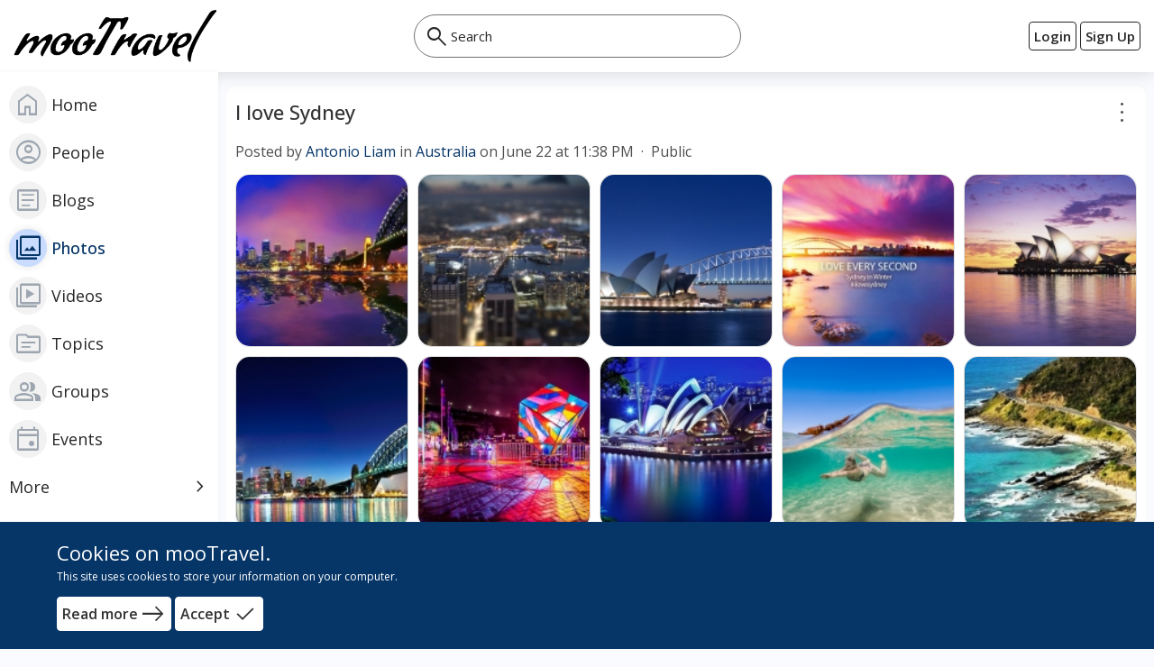

--- FILE ---
content_type: text/html; charset=UTF-8
request_url: https://travel.moosocial.com/cron/task/run?key=3FSE@
body_size: -37
content:
Cron successfull on :0.022305965423584

--- FILE ---
content_type: text/javascript
request_url: https://cdn.moosocial.com/travel/js/moocore/button.min.js?v=21
body_size: 522
content:
/* Copyright (c) SocialLOFT LLC
 * mooSocial - The Web 2.0 Social Network Software
 * @website: http://www.moosocial.com
 * @author: mooSocial
 * @license: https://moosocial.com/license/
 */
!function(e,t){"function"==typeof define&&define.amd?define(["jquery"],t):"object"==typeof exports?module.exports=t(require("jquery")):e.mooButton=t()}(this,(function(e){var t;return{disableButton:function(n){t=e("#"+n+" i").attr("class"),e("#"+n+" i").attr("class","icon-refresh icon-spin"),e("#"+n).addClass("disabled")},enableButton:function(n){e("#"+n+" i").attr("class",t),e("#"+n).removeClass("disabled")}}}));

--- FILE ---
content_type: text/javascript
request_url: https://cdn.moosocial.com/travel/gif_comment/js/gifcm.min.js?v=21
body_size: 6778
content:
!function(e,i){"function"==typeof define&&define.amd?define(["jquery","mooFileUploader","mooBehavior","mooPhrase","mooAjax","mooGlobal","mooTooltip","slimScroll"],i):"object"==typeof exports?module.exports=i(require("jquery")):e.mooGifComment=i()}(this,function(m,e,i,t,s,a,o){function n(){m(document).mouseup(function(e){var i=m(".gif_form_content_hoder");i.is(e.target)||0!==i.has(e.target).length||m(".gif_form_content_hoder").removeClass("show")})}var r=!0,c=function(i,a){s.get({url:"https://api.tenor.com/v1/trending?key=CQ30Q3LPLUGM&limit=10"},function(e){var t=[];m.each(e.results,function(e,i){t.push('<p class="gif_image_wraaper"><img class="gif_image" id="gif_img_'+i.id+' " src=" '+i.media[0].tinygif.url+' " ></p>')}),t.push('<p class="gif_load_more" data-id="'+a+'"  data-pos="'+e.next+'"  data-type="'+i+'" id="gif_load_more_'+i+"_"+a+'"><a href="javascript:void(0)"><span class="gif_loading" style="background-image:url('+mooConfig.url.base+'/img/indicator.gif);background-size:inherit;background-repeat:no-repeat"></span></a></p>'),m("#gif_content_"+i+"_"+a).html(t),_(i,a),l(i,a),m(".initSlimScroll").slimScroll({height:"300px"}),g(i,a)})},_=function(r,c){m(".gif_image").unbind("click"),m(".gif_image").click(function(){var e=m(this).attr("src"),i=m('<span id="attach_'+r+"_"+c+'_gif" style="background-image:url('+mooConfig.url.base+'/img/indicator.gif);background-size:inherit;background-repeat:no-repeat"></span>'),a=p(r,c),o=u(r,c),n=h(r,c);m(a).html(i),m(o).hide(),s.post({url:mooConfig.url.base+"/gif_comments/upload_gif",data:{gif_link:e}},function(e){var i,t=m.parseJSON(e);t.file?(i=m('<span id="attach_'+r+"_"+c+'_gif" style="background-image:url('+t.thumb+');background-size:inherit;background-repeat:no-repeat"></span>'),m(a).html(i),m(o).hide(),e=m('<a href="javascript:void(0);"><i class="material-symbols-outlined notranslate thumb-review-delete">clear</i></a>'),i.append(e),i.find(".thumb-review-delete").unbind("click"),i.find(".thumb-review-delete").click(function(){i.remove(),m(o).show(),m(n).val("")}),m(n).val(t.file)):(m(".error-message").show(),m(".error-message").html(t.message))})})},l=function(a,o){m("#gif_auto_search_"+a+"_"+o).keyup(function(){var i=m(this).val();2<=i.length&&m.ajax({type:"GET",url:"https://api.tenor.com/v1/search?q="+i+"&key=CQ30Q3LPLUGM&limit=10",dataType:"json",success:function(e){var t=[];m.each(e.results,function(e,i){t.push('<p class="gif_image_wraaper"><img class="gif_image" id=" gif_img_'+i.id+' " src=" '+i.media[0].tinygif.url+' " ></p>')}),t.push('<p class="gif_load_more" data-id="'+o+'" data-search="'+i+'"  data-pos="'+e.next+'"  data-type="'+a+'" id="gif_load_more_'+a+"_"+o+'"><a href="javascript:void(0)"><span class="gif_loading" style="background-image:url('+mooConfig.url.base+'/img/indicator.gif);background-size:inherit;background-repeat:no-repeat"></span></a></p>'),m("#gif_content_"+a+"_"+o).html(t),_(a,o),m(".initSlimScroll").slimScroll({height:"300px"}),g(a,o)}})})},g=function(t,a){var o=m("#gif_content_"+t+"_"+a);0<o.length&&o.scroll(function(){var e=m("#gif_load_more_"+t+"_"+a),i=o.offset().top;e.offset().top-i<300&&r&&(d(),e.find("a").trigger("click"),r=!1)})},d=function(){m(".gif_load_more a").unbind("click"),m(".gif_load_more a").click(function(){var e,i=m(this).parent().data(),t=i.type,a=i.id,o=i.pos;i.search&&(e=i.search),f(t,a,o,e)})},f=function(i,a,e,o){var n=m("#gif_content_"+i+"_"+a),t="",t=null!=o?"https://api.tenor.com/v1/search?q="+o+"&key=CQ30Q3LPLUGM&limit=10&pos="+e:"https://api.tenor.com/v1/trending?key=CQ30Q3LPLUGM&limit=10&pos="+e;m.ajax({type:"GET",url:t,dataType:"json",success:function(e){r=!0,m(".gif_load_more:first").remove();var t=[];m.each(e.results,function(e,i){t.push('<p class="gif_image_wraaper"><img class="gif_image" id=" gif_img_'+i.id+' " src=" '+i.media[0].tinygif.url+' " ></p>')}),n.find(".gif_loading").remove(),n.append(t),null!=o?n.append('<p class="gif_load_more" data-search="'+o+'" data-id="'+a+'" data-pos="'+e.next+'"  data-type="'+i+'" id="gif_load_more_'+i+"_"+a+'"><a href="javascript:void(0)"><span class="gif_loading" style="background-image:url('+mooConfig.url.base+'/img/indicator.gif);background-size:inherit;background-repeat:no-repeat"></span></a></p>'):n.append('<p class="gif_load_more" data-id="'+a+'" data-pos="'+e.next+'"  data-type="'+i+'" id="gif_load_more_'+i+"_"+a+'"><a href="javascript:void(0)"><span class="gif_loading" style="background-image:url('+mooConfig.url.base+'/img/indicator.gif);background-size:inherit;background-repeat:no-repeat"></span></a></p>'),m(".initSlimScroll").slimScroll({height:"300px"}),_(i,a),d()},error:function(e){m(".gif_load_more").remove()}})},p=function(e,i){var t="";switch(e){case"commentForm":t="#comment_preview_image_"+i;break;case"activity_comment_edit":t="#activity_comment_preview_attach_"+i;break;case"item_comment_edit":t="#item_comment_preview_attach_"+i;break;case"activitycommentReplyForm":t="#activitycomment_reply_preview_image_"+i;break;case"commentReplyForm":t="#comment_reply_preview_image_"+i;break;case"item_commentReplyForm":t="#item_comment_reply_preview_image_"+i}return t},u=function(e,i){var t="";switch(e){case"commentForm":t="#comment_button_attach_"+i;break;case"activity_comment_edit":t="#activity_comment_attach_"+i;break;case"item_comment_edit":t="#item_comment_attach_"+i;break;case"activitycommentReplyForm":t="#activitycomment_reply_button_attach_"+i;break;case"commentReplyForm":t="#comment_reply_button_attach_"+i;break;case"item_commentReplyForm":t="#item_comment_reply_button_attach_"+i}return t},h=function(e,i){var t="";switch(e){case"commentForm":t="#comment_image_"+i;break;case"activity_comment_edit":t="#activity_comment_attach_id_"+i;break;case"item_comment_edit":t="#item_comment_attach_id_"+i;break;case"activitycommentReplyForm":t="#activitycomment_reply_image_"+i;break;case"commentReplyForm":t="#comment_reply_image_"+i;break;case"item_commentReplyForm":t="#item_comment_reply_image_"+i}return t},v=function(){m(".viewer-submit-comment").unbind("click"),m(".viewer-submit-comment").click(function(){m(".gif_form_content_hoder").removeClass("show"),m(".gif_form > input").val("")}),m(".commentButton > .btn").click(function(){m(".gif_form_content_hoder").removeClass("show"),m(".gif_form > input").val("")}),m(".commentButton > .mdl-button").click(function(){m(".gif_form_content_hoder").removeClass("show"),m(".gif_form > input").val("")})};return{initLoadGif:function(){m(".gif-icon").unbind("click"),m(".gif-icon").click(function(){var e=m(this).data(),i=e.type,e=e.id;m(this).next().hasClass("show")?m(".gif_form_content_hoder").removeClass("show"):(m(".gif_form_content_hoder").removeClass("show"),m(this).next().addClass("show")),m(".gif_form > input").val(""),c(i,e),v(),n()})},autoCloseWhenOutsideClick:function(){n()},doClickLoadMore:function(){d()},closeGifWhenShareFeed:function(){v()}}});

--- FILE ---
content_type: text/javascript
request_url: https://cdn.moosocial.com/travel/reaction/js/reaction.min.js?v=21
body_size: 29299
content:
!function(e,t){"function"==typeof define&&define.amd?define(["jquery","mooUser"],t):"object"==typeof exports?module.exports=t(require("jquery")):e.mooReaction=t(e.jQuery)}(this,function(h,s){function u(e,t){var a="";return"default"==e?a=o.default:"like"==e?a=o.like:"love"==e?a=o.love:"haha"==e?a=o.haha:"wow"==e?a=o.wow:"sad"==e?a=o.sad:"angry"==e?a=o.angry:"cool"==e?a=o.cool:"confused"==e?a=o.confused:"dislike"==e&&(a=o.dislike),a.replace(/\{\$id\}/g,t)}function a(a,r,i,c){var o;h("#reaction_"+a).find(".react-btn").hasClass("react-loading")||(o="photo_comment"==r?"comment":r,h("#reaction_"+a).find(".react-btn").addClass("react-loading"),h.post(mooConfig.url.base+"/reactions/ajax_add/"+o+"/"+i+"/"+c,{noCache:1},function(e){try{var t=h.parseJSON(e);t.is_like?(h("#reaction_"+a).find(".react-btn").attr({"data-reaction":t.reaction,"data-label":t.label}),h("#reaction_"+a).find(".react-btn-box").removeClass().addClass("react-btn-box react-active-"+t.ele_class),h("#reaction_"+a).find(".react-btn-icon").html(u(t.reacton_key,o+"-"+i)),h("#reaction_"+a).find(".react-btn-text").html(t.label),h("#reaction_"+a).find(".react-circle").removeClass("react-active"),h("#reaction_"+a).find(".react-circle[data-reaction="+t.reaction+"]").addClass("react-active")):(h("#reaction_"+a).find(".react-btn").attr({"data-reaction":t.reaction,"data-label":t.label}),h("#reaction_"+a).find(".react-btn-box").removeClass().addClass("react-btn-box"),h("#reaction_"+a).find(".react-btn-icon").html(u(t.reacton_key,o+"-"+i)),h("#reaction_"+a).find(".react-btn-text").html(t.label),h("#reaction_"+a).find(".react-circle").removeClass("react-active")),0<t.dislike_count&&-1!=t.priorityReView.indexOf(C)?h("#react-result-dislike-"+a).removeClass("react-see-hide"):h("#react-result-dislike-"+a).addClass("react-see-hide"),0<t.like_count&&-1!=t.priorityReView.indexOf(n)?h("#react-result-like-"+a).removeClass("react-see-hide"):h("#react-result-like-"+a).addClass("react-see-hide"),h("#react-result-like-"+a).find(".react-result-count").html(t.like_count),0<t.love_count&&-1!=t.priorityReView.indexOf(l)?h("#react-result-love-"+a).removeClass("react-see-hide"):h("#react-result-love-"+a).addClass("react-see-hide"),h("#react-result-love-"+a).find(".react-result-count").html(t.love_count),0<t.haha_count&&-1!=t.priorityReView.indexOf(d)?h("#react-result-haha-"+a).removeClass("react-see-hide"):h("#react-result-haha-"+a).addClass("react-see-hide"),h("#react-result-haha-"+a).find(".react-result-count").html(t.haha_count),0<t.wow_count&&-1!=t.priorityReView.indexOf(f)?h("#react-result-wow-"+a).removeClass("react-see-hide"):h("#react-result-wow-"+a).addClass("react-see-hide"),h("#react-result-wow-"+a).find(".react-result-count").html(t.wow_count),0<t.sad_count&&-1!=t.priorityReView.indexOf(m)?h("#react-result-sad-"+a).removeClass("react-see-hide"):h("#react-result-sad-"+a).addClass("react-see-hide"),h("#react-result-sad-"+a).find(".react-result-count").html(t.sad_count),0<t.angry_count&&-1!=t.priorityReView.indexOf(_)?h("#react-result-angry-"+a).removeClass("react-see-hide"):h("#react-result-angry-"+a).addClass("react-see-hide"),h("#react-result-angry-"+a).find(".react-result-count").html(t.angry_count),0<t.cool_count&&-1!=t.priorityReView.indexOf(v)?h("#react-result-cool-"+a).removeClass("react-see-hide"):h("#react-result-cool-"+a).addClass("react-see-hide"),h("#react-result-cool-"+a).find(".react-result-count").html(t.cool_count),0<t.confused_count&&-1!=t.priorityReView.indexOf(p)?h("#react-result-confused-"+a).removeClass("react-see-hide"):h("#react-result-confused-"+a).addClass("react-see-hide"),h("#react-result-confused-"+a).find(".react-result-count").html(t.confused_count),0<t.total_count?h("#react-result-total-"+a).removeClass("react-see-hide"):h("#react-result-total-"+a).addClass("react-see-hide"),h("#react-result-total-"+a).html(t.total_count),h("#reaction_"+a).find(".react-btn").removeClass("react-loading"),h("body").trigger("afterLikeReactionCallback",[{type:"Activity",type_id:a,item_type:r,id:i,reaction:c}])}catch(e){h("#reaction_"+a).find(".react-btn").removeClass("react-loading"),s.validateUser()}}))}function r(a,r,i,c){var o;h("#comment_reaction_"+a).find(".react-btn").hasClass("react-loading")||(o="photo_comment"==r?"comment":r,h("#comment_reaction_"+a).find(".react-btn").addClass("react-loading"),h.post(mooConfig.url.base+"/reactions/ajax_add/"+o+"/"+i+"/"+c,{noCache:1},function(e){try{var t=h.parseJSON(e);t.is_like?(h("#comment_reaction_"+a).find(".react-btn").attr({"data-reaction":t.reaction,"data-label":t.label}),h("#comment_reaction_"+a).find(".react-btn-box").removeClass().addClass("react-btn-box react-active-"+t.ele_class),h("#comment_reaction_"+a).find(".react-btn-icon").html(u(t.reacton_key,o+"-"+i)),h("#comment_reaction_"+a).find(".react-btn-text").html(t.label),h("#comment_reaction_"+a).find(".react-circle").removeClass("react-active"),h("#comment_reaction_"+a).find(".react-circle[data-reaction="+t.reaction+"]").addClass("react-active")):(h("#comment_reaction_"+a).find(".react-btn").attr({"data-reaction":t.reaction,"data-label":t.label}),h("#comment_reaction_"+a).find(".react-btn-box").removeClass().addClass("react-btn-box"),h("#comment_reaction_"+a).find(".react-btn-icon").html(u(t.reacton_key,o+"-"+i)),h("#comment_reaction_"+a).find(".react-btn-text").html(t.label),h("#comment_reaction_"+a).find(".react-circle").removeClass("react-active")),0<t.dislike_count&&-1!=t.priorityReView.indexOf(C)?h("#comment-react-result-dislike-"+a).removeClass("react-see-hide"):h("#comment-react-result-dislike-"+a).addClass("react-see-hide"),0<t.like_count&&-1!=t.priorityReView.indexOf(n)?h("#comment-react-result-like-"+a).removeClass("react-see-hide"):h("#comment-react-result-like-"+a).addClass("react-see-hide"),h("#comment-react-result-like-"+a).find(".react-result-count").html(t.like_count),0<t.love_count&&-1!=t.priorityReView.indexOf(l)?h("#comment-react-result-love-"+a).removeClass("react-see-hide"):h("#comment-react-result-love-"+a).addClass("react-see-hide"),h("#comment-react-result-love-"+a).find(".react-result-count").html(t.love_count),0<t.haha_count&&-1!=t.priorityReView.indexOf(d)?h("#comment-react-result-haha-"+a).removeClass("react-see-hide"):h("#comment-react-result-haha-"+a).addClass("react-see-hide"),h("#comment-react-result-haha-"+a).find(".react-result-count").html(t.haha_count),0<t.wow_count&&-1!=t.priorityReView.indexOf(f)?h("#comment-react-result-wow-"+a).removeClass("react-see-hide"):h("#comment-react-result-wow-"+a).addClass("react-see-hide"),h("#comment-react-result-wow-"+a).find(".react-result-count").html(t.wow_count),0<t.sad_count&&-1!=t.priorityReView.indexOf(m)?h("#comment-react-result-sad-"+a).removeClass("react-see-hide"):h("#comment-react-result-sad-"+a).addClass("react-see-hide"),h("#comment-react-result-sad-"+a).find(".react-result-count").html(t.sad_count),0<t.angry_count&&-1!=t.priorityReView.indexOf(_)?h("#comment-react-result-angry-"+a).removeClass("react-see-hide"):h("#comment-react-result-angry-"+a).addClass("react-see-hide"),h("#comment-react-result-angry-"+a).find(".react-result-count").html(t.angry_count),0<t.cool_count&&-1!=t.priorityReView.indexOf(v)?h("#comment-react-result-cool-"+a).removeClass("react-see-hide"):h("#comment-react-result-cool-"+a).addClass("react-see-hide"),h("#comment-react-result-cool-"+a).find(".react-result-count").html(t.cool_count),0<t.confused_count&&-1!=t.priorityReView.indexOf(p)?h("#comment-react-result-confused-"+a).removeClass("react-see-hide"):h("#comment-react-result-confused-"+a).addClass("react-see-hide"),h("#comment-react-result-confused-"+a).find(".react-result-count").html(t.confused_count),0<t.total_count?h("#comment-react-result-total-"+a).removeClass("react-see-hide"):h("#comment-react-result-total-"+a).addClass("react-see-hide"),h("#comment-react-result-total-"+a).html(t.total_count),h("#comment_reaction_"+a).find(".react-btn").removeClass("react-loading"),h("body").trigger("afterLikeReactionCallback",[{type:"ActivityComment",type_id:a,item_type:r,id:i,reaction:c}])}catch(e){h("#comment_reaction_"+a).find(".react-btn").removeClass("react-loading"),s.validateUser()}}))}function i(a,r,i,c){h("#item_reaction_"+a).find(".react-btn").hasClass("react-loading")||(h("#item_reaction_"+a).find(".react-btn").addClass("react-loading"),h.post(mooConfig.url.base+"/reactions/ajax_add/"+r+"/"+i+"/"+c,{noCache:1},function(e){try{var t=h.parseJSON(e);t.is_like?(h("#item_reaction_"+a).find(".react-btn").attr({"data-reaction":t.reaction,"data-label":t.label}),h("#item_reaction_"+a).find(".react-btn-box").removeClass().addClass("react-btn-box react-active-"+t.ele_class),h("#item_reaction_"+a).find(".react-btn-icon").html(u(t.reacton_key,r+"-"+i)),h("#item_reaction_"+a).find(".react-btn-text").html(t.label),h("#item_reaction_"+a).find(".react-circle").removeClass("react-active"),h("#item_reaction_"+a).find(".react-circle[data-reaction="+t.reaction+"]").addClass("react-active")):(h("#item_reaction_"+a).find(".react-btn").attr({"data-reaction":t.reaction,"data-label":t.label}),h("#item_reaction_"+a).find(".react-btn-box").removeClass().addClass("react-btn-box"),h("#item_reaction_"+a).find(".react-btn-icon").html(u(t.reacton_key,r+"-"+i)),h("#item_reaction_"+a).find(".react-btn-text").html(t.label),h("#item_reaction_"+a).find(".react-circle").removeClass("react-active")),0<t.dislike_count&&-1!=t.priorityReView.indexOf(C)?h("#item-react-result-dislike-"+a).removeClass("react-see-hide"):h("#item-react-result-dislike-"+a).addClass("react-see-hide"),0<t.like_count&&-1!=t.priorityReView.indexOf(n)?h("#item-react-result-like-"+a).removeClass("react-see-hide"):h("#item-react-result-like-"+a).addClass("react-see-hide"),h("#item-react-result-like-"+a).find(".react-result-count").html(t.like_count),0<t.love_count&&-1!=t.priorityReView.indexOf(l)?h("#item-react-result-love-"+a).removeClass("react-see-hide"):h("#item-react-result-love-"+a).addClass("react-see-hide"),h("#item-react-result-love-"+a).find(".react-result-count").html(t.love_count),0<t.haha_count&&-1!=t.priorityReView.indexOf(d)?h("#item-react-result-haha-"+a).removeClass("react-see-hide"):h("#item-react-result-haha-"+a).addClass("react-see-hide"),h("#item-react-result-haha-"+a).find(".react-result-count").html(t.haha_count),0<t.wow_count&&-1!=t.priorityReView.indexOf(f)?h("#item-react-result-wow-"+a).removeClass("react-see-hide"):h("#item-react-result-wow-"+a).addClass("react-see-hide"),h("#item-react-result-wow-"+a).find(".react-result-count").html(t.wow_count),0<t.sad_count&&-1!=t.priorityReView.indexOf(m)?h("#item-react-result-sad-"+a).removeClass("react-see-hide"):h("#item-react-result-sad-"+a).addClass("react-see-hide"),h("#item-react-result-sad-"+a).find(".react-result-count").html(t.sad_count),0<t.angry_count&&-1!=t.priorityReView.indexOf(_)?h("#item-react-result-angry-"+a).removeClass("react-see-hide"):h("#item-react-result-angry-"+a).addClass("react-see-hide"),h("#item-react-result-angry-"+a).find(".react-result-count").html(t.angry_count),0<t.cool_count&&-1!=t.priorityReView.indexOf(v)?h("#item-react-result-cool-"+a).removeClass("react-see-hide"):h("#item-react-result-cool-"+a).addClass("react-see-hide"),h("#item-react-result-cool-"+a).find(".react-result-count").html(t.cool_count),0<t.confused_count&&-1!=t.priorityReView.indexOf(p)?h("#item-react-result-confused-"+a).removeClass("react-see-hide"):h("#item-react-result-confused-"+a).addClass("react-see-hide"),h("#item-react-result-confused-"+a).find(".react-result-count").html(t.confused_count),0<t.total_count?h("#item-react-result-total-"+a).removeClass("react-see-hide"):h("#item-react-result-total-"+a).addClass("react-see-hide"),h("#item-react-result-total-"+a).html(t.total_count),h("#item_reaction_"+a).find(".react-btn").removeClass("react-loading"),h("body").trigger("afterLikeReactionCallback",[{type:"ItemComment",type_id:comment_id,item_type:r,id:i,reaction:c}])}catch(e){h("#item_reaction_"+a).find(".react-btn").removeClass("react-loading"),s.validateUser()}}))}function c(a,r,i,c){h("#photo_reaction_"+a).find(".react-btn").hasClass("react-loading")||(h("#photo_reaction_"+a).find(".react-btn").addClass("react-loading"),h.post(mooConfig.url.base+"/reactions/ajax_add/"+r+"/"+i+"/"+c,{noCache:1},function(e){try{var t=h.parseJSON(e);t.is_like?(h("#photo_reaction_"+a).find(".react-btn").attr({"data-reaction":t.reaction,"data-label":t.label}),h("#photo_reaction_"+a).find(".react-btn-box").removeClass().addClass("react-btn-box react-active-"+t.ele_class),h("#photo_reaction_"+a).find(".react-btn-icon").html(u(t.reacton_key,r+"-"+i)),h("#photo_reaction_"+a).find(".react-btn-text").html(t.label),h("#photo_reaction_"+a).find(".react-circle").removeClass("react-active"),h("#photo_reaction_"+a).find(".react-circle[data-reaction="+t.reaction+"]").addClass("react-active")):(h("#photo_reaction_"+a).find(".react-btn").attr({"data-reaction":t.reaction,"data-label":t.label}),h("#photo_reaction_"+a).find(".react-btn-box").removeClass().addClass("react-btn-box"),h("#photo_reaction_"+a).find(".react-btn-icon").html(u(t.reacton_key,r+"-"+i)),h("#photo_reaction_"+a).find(".react-btn-text").html(t.label),h("#photo_reaction_"+a).find(".react-circle").removeClass("react-active")),0<t.dislike_count&&-1!=t.priorityReView.indexOf(C)?h("#photo-react-result-dislike-"+a).removeClass("react-see-hide"):h("#photo-react-result-dislike-"+a).addClass("react-see-hide"),0<t.like_count&&-1!=t.priorityReView.indexOf(n)?h("#photo-react-result-like-"+a).removeClass("react-see-hide"):h("#photo-react-result-like-"+a).addClass("react-see-hide"),h("#photo-react-result-like-"+a).find(".react-result-count").html(t.like_count),0<t.love_count&&-1!=t.priorityReView.indexOf(l)?h("#photo-react-result-love-"+a).removeClass("react-see-hide"):h("#photo-react-result-love-"+a).addClass("react-see-hide"),h("#photo-react-result-love-"+a).find(".react-result-count").html(t.love_count),0<t.haha_count&&-1!=t.priorityReView.indexOf(d)?h("#photo-react-result-haha-"+a).removeClass("react-see-hide"):h("#photo-react-result-haha-"+a).addClass("react-see-hide"),h("#photo-react-result-haha-"+a).find(".react-result-count").html(t.haha_count),0<t.wow_count&&-1!=t.priorityReView.indexOf(f)?h("#photo-react-result-wow-"+a).removeClass("react-see-hide"):h("#photo-react-result-wow-"+a).addClass("react-see-hide"),h("#photo-react-result-wow-"+a).find(".react-result-count").html(t.wow_count),0<t.sad_count&&-1!=t.priorityReView.indexOf(m)?h("#photo-react-result-sad-"+a).removeClass("react-see-hide"):h("#photo-react-result-sad-"+a).addClass("react-see-hide"),h("#photo-react-result-sad-"+a).find(".react-result-count").html(t.sad_count),0<t.angry_count&&-1!=t.priorityReView.indexOf(_)?h("#photo-react-result-angry-"+a).removeClass("react-see-hide"):h("#photo-react-result-angry-"+a).addClass("react-see-hide"),h("#photo-react-result-angry-"+a).find(".react-result-count").html(t.angry_count),0<t.cool_count&&-1!=t.priorityReView.indexOf(v)?h("#photo-react-result-cool-"+a).removeClass("react-see-hide"):h("#photo-react-result-cool-"+a).addClass("react-see-hide"),h("#photo-react-result-cool-"+a).find(".react-result-count").html(t.cool_count),0<t.confused_count&&-1!=t.priorityReView.indexOf(p)?h("#photo-react-result-confused-"+a).removeClass("react-see-hide"):h("#photo-react-result-confused-"+a).addClass("react-see-hide"),h("#photo-react-result-confused-"+a).find(".react-result-count").html(t.confused_count),0<t.total_count?h("#photo-react-result-total-"+a).removeClass("react-see-hide"):h("#photo-react-result-total-"+a).addClass("react-see-hide"),h("#photo-react-result-total-"+a).html(t.total_count),h("#photo_reaction_"+a).find(".react-btn").removeClass("react-loading"),h("body").trigger("afterLikeReactionCallback",[{type:"PhotoComment",type_id:comment_id,item_type:r,id:i,reaction:c}])}catch(e){h("#photo_reaction_"+a).find(".react-btn").removeClass("react-loading"),s.validateUser()}}))}var o={default:"",like:"",love:"",haha:"",wow:"",sad:"",angry:"",cool:"",confused:"",dislike:""},n=1,l=2,d=3,f=4,m=5,_=6,v=7,p=8,C=9,o=h.extend({},o,mooConfig.ReactionPluginConfig);return{initActivityReaction:function(e){var t,n,l;t=e,mooConfig.isMobile?(h("#reaction_"+t).find(".react-result-icon-svg").each(function(){var e=h(this).attr("data_id"),t=h(this).attr("data_type"),a=h(this).attr("data_key");h(this).parent().html(u(a,t+"-"+e))}),h("#reaction_"+t).find(".react-btn").click(function(e){e.preventDefault(),clearTimeout(l);var t=h(window).width(),a=h(this).parent(),r=a.offset(),i=a.outerWidth(),c=a.find(".reacts"),o=c.find(".react-circle"),e=o.outerWidth()*o.length+8;t<e&&(a=(t-8)/o.length,o.css({width:a+"px",height:a+"px"}),e=o.outerWidth()*o.length+8);i=e/2-i/2,r=r.left-i;r<0&&r+e<=t?(i=i+r-1,c.css("left","-"+i+"px")):(0<=r&&t<r+e&&(i=i+(r+e-t)+1),c.css({left:"-"+i+"px"}));var s=h(this).parent();s.addClass("react-show"),s.addClass("reaction-mobile"),s.find(".react-overview").show(),l=setTimeout(function(){s.removeClass("react-show").removeClass("reaction-mobile").find(".react-overview").hide(),clearTimeout(l);var e=s.find(".reacts"),t=e.find(".react-circle");e.css({left:""}),t.css({width:"",height:""})},8e3)}),h("#reaction_"+t).find(".react-overview").click(function(e){e.preventDefault();var t=h(this).parent();h(this).hide(),t.removeClass("react-show").removeClass("reaction-mobile");e=t.find(".reacts"),t=e.find(".react-circle");e.css({left:""}),t.css({width:"",height:""})})):(h("#reaction_"+t).find(".react-result-icon-svg").each(function(){var e=h(this).attr("data_id"),t=h(this).attr("data_type"),a=h(this).attr("data_key");h(this).parent().html(u(a,t+"-"+e))}),h("#reaction_"+t).mouseenter(function(){var e=h(window).width(),t=h(this),a=t.offset(),r=t.outerWidth(),i=h(this).find(".reacts"),c=i.find(".react-circle"),o=c.outerWidth()*c.length+8;e<o&&(t=(e-8)/c.length,c.css({width:t+"px",height:t+"px"}),o=c.outerWidth()*c.length+8);r=o/2-r/2,a=a.left-r;a<0&&a+o<=e?(r=r+a-1,i.css("left","-"+r+"px")):(0<=a&&e<a+o&&(r=r+(a+o-e)+1),i.css({left:"-"+r+"px"}));var s=h(this);n=setTimeout(function(){s.addClass("react-show")},300),clearTimeout(l)}),h("#reaction_"+t).mouseleave(function(){var a=h(this);l=setTimeout(function(){a.removeClass("react-show");var e=a.find(".reacts"),t=e.find(".react-circle");e.css({left:""}),t.css({width:"",height:""})},500),clearTimeout(n)}),h("#reaction_"+t).find(".react-btn").click(function(e){e.preventDefault(),clearTimeout(l),clearTimeout(n),a(t,h(this).attr("data-type"),h(this).attr("data-id"),h(this).attr("data-reaction"))})),h("#reaction_"+t).find(".react-circle").click(function(e){e.preventDefault(),h(this).parent().parent().removeClass("react-show").removeClass("reaction-mobile").find(".react-overview").hide(),clearTimeout(l),clearTimeout(n),a(t,h(this).data("type"),h(this).data("id"),h(this).data("reaction"))})},initCommentReaction:function(e){var t,l,d;t=e,mooConfig.isMobile?(h("#comment_reaction_"+t).find(".react-result-icon-svg").each(function(){var e=h(this).attr("data_id"),t=h(this).attr("data_type"),a=h(this).attr("data_key");h(this).parent().html(u(a,t+"-"+e))}),h("#comment_reaction_"+t).find(".react-btn").click(function(e){var t,a,r,i,c,o,s;e.preventDefault(),clearTimeout(d),0<h(this).parents("#theaterComments").length?(s=(o=h(this).parents("#theaterComments")).offset(),a=o.outerWidth(),t=(e=h(this).parent()).offset(),c=e.outerWidth(),a<(o=(i=(r=e.find(".reacts")).find(".react-circle")).outerWidth()*i.length+8)&&(e=(a-8)/i.length,i.css({width:e+"px",height:e+"px"}),o=i.outerWidth()*i.length+8),i=o/2-c/2,(c=t.left-i)<s.left&&c+o<=s.left+a?(i=i+c-s.left-1,r.css("left","-"+i+"px")):(c>=s.left&&c+o>s.left+a&&(i=i+(c-s.left+o-a)+1),r.css({left:"-"+i+"px"}))):(t=h(window).width(),s=(c=h(this).parent()).offset(),o=c.outerWidth(),t<(i=(r=(a=c.find(".reacts")).find(".react-circle")).outerWidth()*r.length+8)&&(c=(t-8)/r.length,r.css({width:c+"px",height:c+"px"}),i=r.outerWidth()*r.length+8),o=i/2-o/2,(s=s.left-o)<0&&s+i<=t?(o=o+s-1,a.css("left","-"+o+"px")):(0<=s&&t<s+i&&(o=o+(s+i-t)+1),a.css({left:"-"+o+"px"})));var n=h(this).parent();n.addClass("react-show"),n.addClass("reaction-mobile"),n.find(".react-overview").show(),d=setTimeout(function(){n.removeClass("react-show").removeClass("reaction-mobile").find(".react-overview").hide(),clearTimeout(d);var e=n.find(".reacts"),t=e.find(".react-circle");e.css({left:""}),t.css({width:"",height:""})},8e3)}),h("#comment_reaction_"+t).find(".react-overview").click(function(e){e.preventDefault();var t=h(this).parent();h(this).hide(),t.removeClass("react-show").removeClass("reaction-mobile");e=t.find(".reacts"),t=e.find(".react-circle");e.css({left:""}),t.css({width:"",height:""})})):(h("#comment_reaction_"+t).find(".react-result-icon-svg").each(function(){var e=h(this).attr("data_id"),t=h(this).attr("data_type"),a=h(this).attr("data_key");h(this).parent().html(u(a,t+"-"+e))}),h("#comment_reaction_"+t).mouseenter(function(){var e,t,a,r,i,c,o,s;0<h(this).parents("#theaterComments").length?(s=(o=h(this).parents("#theaterComments")).offset(),a=o.outerWidth(),t=(e=h(this)).offset(),c=e.outerWidth(),a<(o=(i=(r=h(this).find(".reacts")).find(".react-circle")).outerWidth()*i.length+8)&&(e=(a-8)/i.length,i.css({width:e+"px",height:e+"px"}),o=i.outerWidth()*i.length+8),i=o/2-c/2,(c=t.left-i)<s.left&&c+o<=s.left+a?(i=i+c-s.left-1,r.css("left","-"+i+"px")):(c>=s.left&&c+o>s.left+a&&(i=i+(c-s.left+o-a)+1),r.css({left:"-"+i+"px"}))):(t=h(window).width(),s=(c=h(this)).offset(),o=c.outerWidth(),t<(i=(r=(a=h(this).find(".reacts")).find(".react-circle")).outerWidth()*r.length+8)&&(c=(t-8)/r.length,r.css({width:c+"px",height:c+"px"}),i=r.outerWidth()*r.length+8),o=i/2-o/2,(s=s.left-o)<0&&s+i<=t?(o=o+s-1,a.css("left","-"+o+"px")):(0<=s&&t<s+i&&(o=o+(s+i-t)+1),a.css({left:"-"+o+"px"})));var n=h(this);l=setTimeout(function(){n.addClass("react-show")},300),clearTimeout(d)}),h("#comment_reaction_"+t).mouseleave(function(){var a=h(this);d=setTimeout(function(){a.removeClass("react-show");var e=a.find(".reacts"),t=e.find(".react-circle");e.css({left:""}),t.css({width:"",height:""})},500),clearTimeout(l)}),h("#comment_reaction_"+t).find(".react-btn").click(function(e){e.preventDefault(),clearTimeout(d),clearTimeout(l),r(t,h(this).attr("data-type"),h(this).attr("data-id"),h(this).attr("data-reaction"))})),h("#comment_reaction_"+t).find(".react-circle").click(function(e){e.preventDefault(),h(this).parent().parent().removeClass("react-show").removeClass("reaction-mobile").find(".react-overview").hide(),clearTimeout(d),clearTimeout(l),r(t,h(this).data("type"),h(this).data("id"),h(this).data("reaction"))})},initItemReaction:function(e){var t,n,l;t=e,mooConfig.isMobile?(h("#item_reaction_"+t).find(".react-result-icon-svg").each(function(){var e=h(this).attr("data_id"),t=h(this).attr("data_type"),a=h(this).attr("data_key");h(this).parent().html(u(a,t+"-"+e))}),h("#item_reaction_"+t).find(".react-btn").click(function(e){e.preventDefault(),clearTimeout(l);var t=h(window).width(),a=h(this).parent(),r=a.offset(),i=a.outerWidth(),c=a.find(".reacts"),o=c.find(".react-circle"),e=o.outerWidth()*o.length+8;t<e&&(a=(t-8)/o.length,o.css({width:a+"px",height:a+"px"}),e=o.outerWidth()*o.length+8);i=e/2-i/2,r=r.left-i;r<0&&r+e<=t?(i=i+r-1,c.css("left","-"+i+"px")):(0<=r&&t<r+e&&(i=i+(r+e-t)+1),c.css({left:"-"+i+"px"}));var s=h(this).parent();s.addClass("react-show"),s.addClass("reaction-mobile"),s.find(".react-overview").show(),l=setTimeout(function(){s.removeClass("react-show").removeClass("reaction-mobile").find(".react-overview").hide(),clearTimeout(l);var e=s.find(".reacts"),t=e.find(".react-circle");e.css({left:""}),t.css({width:"",height:""})},8e3)}),h("#item_reaction_"+t).find(".react-overview").click(function(e){e.preventDefault();var t=h(this).parent();h(this).hide(),t.removeClass("react-show").removeClass("reaction-mobile");e=t.find(".reacts"),t=e.find(".react-circle");e.css({left:""}),t.css({width:"",height:""})})):(h("#item_reaction_"+t).find(".react-result-icon-svg").each(function(){var e=h(this).attr("data_id"),t=h(this).attr("data_type"),a=h(this).attr("data_key");h(this).parent().html(u(a,t+"-"+e))}),h("#item_reaction_"+t).mouseenter(function(){var e=h(window).width(),t=h(this),a=t.offset(),r=t.outerWidth(),i=h(this).find(".reacts"),c=i.find(".react-circle"),o=c.outerWidth()*c.length+8;e<o&&(t=(e-8)/c.length,c.css({width:t+"px",height:t+"px"}),o=c.outerWidth()*c.length+8);r=o/2-r/2,a=a.left-r;a<0&&a+o<=e?(r=r+a-1,i.css("left","-"+r+"px")):(0<=a&&e<a+o&&(r=r+(a+o-e)+1),i.css({left:"-"+r+"px"}));var s=h(this);n=setTimeout(function(){s.addClass("react-show")},300),clearTimeout(l)}),h("#item_reaction_"+t).mouseleave(function(){var a=h(this);l=setTimeout(function(){a.removeClass("react-show");var e=a.find(".reacts"),t=e.find(".react-circle");e.css({left:""}),t.css({width:"",height:""})},500),clearTimeout(n)}),h("#item_reaction_"+t).find(".react-btn").click(function(e){e.preventDefault(),clearTimeout(l),clearTimeout(n),i(t,h(this).attr("data-type"),h(this).attr("data-id"),h(this).attr("data-reaction"))})),h("#item_reaction_"+t).find(".react-circle").click(function(e){e.preventDefault(),h(this).parent().parent().removeClass("react-show").removeClass("reaction-mobile").find(".react-overview").hide(),clearTimeout(l),clearTimeout(n),i(t,h(this).data("type"),h(this).data("id"),h(this).data("reaction"))})},initPhotoReaction:function(e){var t,l,d;t=e,mooConfig.isMobile?(h("#photo_reaction_"+t).find(".react-result-icon-svg").each(function(){var e=h(this).attr("data_id"),t=h(this).attr("data_type"),a=h(this).attr("data_key");h(this).parent().html(u(a,t+"-"+e))}),h("#photo_reaction_"+t).find(".react-btn").click(function(e){var t,a,r,i,c,o,s;e.preventDefault(),clearTimeout(d),0<h(this).parents(".photo_on_theater").length?(s=(o=h(this).parents(".photo_left")).offset(),a=o.outerWidth(),t=(e=h(this).parent()).offset(),c=e.outerWidth(),a<(o=(i=(r=e.find(".reacts")).find(".react-circle")).outerWidth()*i.length+8)&&(e=(a-8)/i.length,i.css({width:e+"px",height:e+"px"}),o=i.outerWidth()*i.length+8),i=o/2-c/2,(c=t.left-i)<s.left&&c+o<=s.left+a?(i=i+c-s.left-1,r.css("left","-"+i+"px")):(c>=s.left&&c+o>s.left+a&&(i=i+(c-s.left+o-a)+1),r.css({left:"-"+i+"px"}))):(t=h(window).width(),s=(c=h(this).parent()).offset(),o=c.outerWidth(),t<(i=(r=(a=c.find(".reacts")).find(".react-circle")).outerWidth()*r.length+8)&&(c=(t-8)/r.length,r.css({width:c+"px",height:c+"px"}),i=r.outerWidth()*r.length+8),o=i/2-o/2,(s=s.left-o)<0&&s+i<=t?(o=o+s-1,a.css("left","-"+o+"px")):(0<=s&&t<s+i&&(o=o+(s+i-t)+1),a.css({left:"-"+o+"px"})));var n=h(this).parent();n.addClass("react-show"),n.addClass("reaction-mobile"),n.find(".react-overview").show(),d=setTimeout(function(){n.removeClass("react-show").removeClass("reaction-mobile").find(".react-overview").hide(),clearTimeout(d);var e=n.find(".reacts"),t=e.find(".react-circle");e.css({left:""}),t.css({width:"",height:""})},8e3)}),h("#photo_reaction_"+t).find(".react-overview").click(function(e){e.preventDefault();var t=h(this).parent();h(this).hide(),t.removeClass("react-show").removeClass("reaction-mobile");e=t.find(".reacts"),t=e.find(".react-circle");e.css({left:""}),t.css({width:"",height:""})})):(h("#photo_reaction_"+t).find(".react-result-icon-svg").each(function(){var e=h(this).attr("data_id"),t=h(this).attr("data_type"),a=h(this).attr("data_key");h(this).parent().html(u(a,t+"-"+e))}),h("#photo_reaction_"+t).mouseenter(function(){var e,t,a,r,i,c,o,s;0<h(this).parents(".photo_on_theater").length?(s=(o=h(this).parents(".photo_left")).offset(),a=o.outerWidth(),t=(e=h(this)).offset(),c=e.outerWidth(),a<(o=(i=(r=h(this).find(".reacts")).find(".react-circle")).outerWidth()*i.length+8)&&(e=(a-8)/i.length,i.css({width:e+"px",height:e+"px"}),o=i.outerWidth()*i.length+8),i=o/2-c/2,(c=t.left-i)<s.left&&c+o<=s.left+a?(i=i+c-s.left-1,r.css("left","-"+i+"px")):(c>=s.left&&c+o>s.left+a&&(i=i+(c-s.left+o-a)+1),r.css({left:"-"+i+"px"}))):(t=h(window).width(),s=(c=h(this)).offset(),o=c.outerWidth(),t<(i=(r=(a=h(this).find(".reacts")).find(".react-circle")).outerWidth()*r.length+8)&&(c=(t-8)/r.length,r.css({width:c+"px",height:c+"px"}),i=r.outerWidth()*r.length+8),o=i/2-o/2,(s=s.left-o)<0&&s+i<=t?(o=o+s-1,a.css("left","-"+o+"px")):(0<=s&&t<s+i&&(o=o+(s+i-t)+1),a.css({left:"-"+o+"px"})));var n=h(this);l=setTimeout(function(){n.addClass("react-show")},300),clearTimeout(d)}),h("#photo_reaction_"+t).mouseleave(function(){var a=h(this);d=setTimeout(function(){a.removeClass("react-show");var e=a.find(".reacts"),t=e.find(".react-circle");e.css({left:""}),t.css({width:"",height:""})},500),clearTimeout(l)}),h("#photo_reaction_"+t).find(".react-btn").click(function(e){e.preventDefault(),clearTimeout(d),clearTimeout(l),c(t,h(this).attr("data-type"),h(this).attr("data-id"),h(this).attr("data-reaction"))})),h("#photo_reaction_"+t).find(".react-circle").click(function(e){e.preventDefault(),h(this).parent().parent().removeClass("react-show").removeClass("reaction-mobile").find(".react-overview").hide(),clearTimeout(d),clearTimeout(l),c(t,h(this).data("type"),h(this).data("id"),h(this).data("reaction"))})},initIconSVG:function(e){o=h.extend({},o,e)},initIconReview:function(e){h("#"+e).find(".react-result-icon-svg").each(function(){var e=h(this).attr("data_id"),t=h(this).attr("data_type"),a=h(this).attr("data_key");h(this).parent().html(u(a,t+"-"+e))})}}});

--- FILE ---
content_type: text/javascript
request_url: https://cdn.moosocial.com/travel/theme/classic/js/moocore/notification.min.js?v=21
body_size: 8003
content:
/* Copyright (c) SocialLOFT LLC
 * mooSocial - The Web 2.0 Social Network Software
 * @website: http://www.moosocial.com
 * @author: mooSocial
 * @license: https://moosocial.com/license/
*/ !function(i,t){"function"==typeof define&&define.amd?define(["jquery","mooAjax","mooAlert","mooButton","mooPhrase","mooBehavior","mooUser","tinycon","slimScroll","spinner"],t):"object"==typeof exports?module.exports=t(require("jquery")):i.mooNotification=t()}(this,function(i,t,n,o,a,c,e){var s={},f=!0,r=1e4,l=function(){i("#notificationDropdown")&&(i(".notification-dropdown-btn").unbind("click"),i(".notification-dropdown-btn").click(function(){var n=s.show_notification;if(void 0!==n){var o=i(this).find(".spin");o.spin({lines:10,length:5,width:4,radius:8}),t.get({url:n},function(t){o.spin(!1),i(".dropdown_notifications_list").html(t),i(".initSlimScroll").slimScroll({height:"500px"})})}})),i("#conversationDropdown")&&(i(".conversation-dropdown-btn").unbind("click"),i(".conversation-dropdown-btn").click(function(){var n=s.show_conversation,o=i(this).find(".spin");o.spin({lines:10,length:5,width:4,radius:8}),t.get({url:n},function(t){o.spin(!1),i(".dropdown_conversations_list").html(t),i(".initSlimScroll").slimScroll({height:"500px"})})}))},u=function(){var t=s.refresh_notification_url;void 0!==t&&window.setInterval(function(){i.getJSON(t,function(t){i("#notification_count")&&i("#notification_count").html(t.notification_count),parseInt(t.notification_count)>0?(i(".notification_count").length>0?i(".notification_count").html(t.notification_count):i("#notificationDropdown").append('<span class="notification_count">1</span>'),i("#notificationDropdown").addClass("hasNotify")):i(".notification_count")&&(i(".notification_count").remove(),i("#notificationDropdown").removeClass("hasNotify"),i(document).find(".notification_item").each(function(){i(this).find(".unread").length>0&&$(i(this))})),i("#chat_count")&&i("#chat_count").html(t.chat_count),parseInt(t.chat_count)>0?(i(".chat_count").length>0?i(".chat_count").html(t.chat_count):i("#chatCountBtn").append('<span class="chat_count">1</span>'),i("#chatCountBtn").addClass("hasNotify")):i(".chat_count")&&(i(".chat_count").remove(),i("#chatCountBtn").removeClass("hasNotify"))}).fail(function(){console.log("Error when calling "+t)})},r)},d=function(){i(".removeNotification").unbind("click"),i(".removeNotification").on("click",function(){var t=i(this).data();h(t.id)})},h=function(n){e.validateUser()&&t.get({url:mooConfig.url.base+"/notifications/ajax_remove/"+n},function(t){if(i(i(".notification_item[rel='"+n+"']")[0]).find(".notification_item_status").hasClass("unread")&&"0"!=i("#notification_count").html()){var o=parseInt(i(".notification_count").html())-1;0==o?(i(".notification_count").remove(),i("#notificationDropdown").removeClass("hasNotify")):i(".notification_count").html(o),i("#notification_count").html(o)}i(".notification_item[rel='"+n+"']").slideUp("slow",function(){i(".notification_item[rel='"+n+"']").remove()}),i("body").trigger("afterRemoveNotificationCallback",[])})},m=function(){i(".removeNotification").unbind("click"),i(".removeNotification").click(function(){var t=i(this).data();h(t.id)}),i(".clearAllNotification").unbind("click"),i(".clearAllNotification").click(function(){p()}),c.initMoreResults()},p=function(){if(e.validateUser())return i.get(mooConfig.url.base+"/notifications/ajax_clear"),i(".notification_list").slideUp(),i("#new_notifications").fadeOut(),i("#notification_count").html("0"),i(".notification_count").html("0"),i("#notificationDropdown").removeClass("hasNotify"),Tinycon.setBubble(0),i("body").trigger("afterClearNotificationCallback",[]),!1},v=function(i){i.find(".notification-group-main").addClass("unread"),i.find(".mark_read").hide(),i.find(".mark_unread").show()},$=function(i){i.find(".unread").removeClass("unread"),i.find(".mark_read").hide(),i.find(".mark_unread").show()};return{init:function(){f&&(l(),u())},setUrl:function(i){s=i},setActive:function(i){f=i},setInterval:function(i){i>0&&(r=1e3*i)},removeNotification:h,initAjaxShow:m,initNotification:function(){return i("#notificationButton").unbind("click"),i("#notificationButton").click(function(){var t=i("#item_type").val(),c=i("#item_id").val();o.disableButton("notificationButton"),i("#notificationButton").spin("small"),i.post(mooConfig.url.base+"/notifications/ajax_save",i("#notificationForm").serialize(),function(e){o.enableButton("notificationButton"),i("#notificationButton").spin(!1);var s=i.parseJSON(e);1==s.result?(i(".error-message").hide(),1==s.is_stop?i("#stop_notification_"+t+c).html(a.__("turn_on_notifications")):i("#stop_notification_"+t+c).html(a.__("stop_notifications")),n.alert(s.message),i("#portlet-config").modal("hide"),i("#themeModal").modal("hide")):(i(".error-message").show(),i(".error-message").html(s.message))})}),!1},initRemoveNotification:d,initMarkRead:function(){i(".markMsgStatus").unbind("click"),i(".markMsgStatus").click(function(){if(e.validateUser()){var n=i(this).data(),o=i(this);t.post({url:mooConfig.url.base+"/notifications/mark_read",data:{id:n.id,status:n.status}},function(t){o.data("status","1"===n.status?"0":"1");var a=i.parseJSON(t),c=0;if(i("#notification_count").length>0)c=i("#notification_count").html();else{let e=i("#notificationDropdown").find(".notification_count");e.length>0&&(c=e.html())}i(".notification_item[rel='"+n.id+"']").each(function(){"1"===a.status?($(i(this)),i("#notification_count").html(parseInt(c)-1),parseInt(c)-1>0?(i(".notification_count").length>0?i(".notification_count").html(parseInt(c)-1):i("#notificationDropdown").append('<span class="notification_count">1</span>'),i("#notificationDropdown").addClass("hasNotify")):(i(".notification_count")&&i(".notification_count").remove(),i("#notificationDropdown").removeClass("hasNotify"))):(v(i(this)),i("#notification_count").html(parseInt(c)+1),i(".notification_count").length>0?i(".notification_count").html(parseInt(c)+1):i("#notificationDropdown").append('<span class="notification_count">1</span>'),i("#notificationDropdown").addClass("hasNotify"))})})}}),i(".markAllNotificationAsRead").unbind("click"),i(".markAllNotificationAsRead").click(function(){e.validateUser()&&t.post({url:mooConfig.url.base+"/notifications/mark_all_read",data:{}},function(t){!0==i.parseJSON(t).success&&(i(".mark_read").hide(),i(".mark_unread").show(),i(".notification_count").remove(),i("#notification_count").html("0"),i("#notificationDropdown").removeClass("hasNotify"),i(document).find(".notification_item").each(function(){i(this).find(".unread").length>0&&$(i(this))}))})}),i(".clearAllNotifications").unbind("click"),i(".clearAllNotifications").click(function(){e.validateUser()&&t.post({url:mooConfig.url.base+"/notifications/clear_all_notifications",data:{}},function(t){i(".notification_count").remove(),i("#notification_count").html("0"),i("#notificationDropdown").removeClass("hasNotify"),i("#notifications_list").html(t),i("#notificationDropdown").next("ul:first").spin(!1),i(".initSlimScroll").slimScroll({height:"500px"})})})},friendAdd:function(){i(".reponse_request").unbind("click"),i(".reponse_request").click(function(){if(e.validateUser()&&!i(this).hasClass("reponse_request_disable")){i(this).parent().find(".reponse_request").addClass("reponse_request_disable");var n=i(this).data("id"),o=i(this).data("status");i(this);var a=0;i(".notification_count").length>0?a=i(".notification_count").html():i("#notification_count").length>0&&(a=i("#notification_count").html());var c=parseInt(a)-1;i("#notification_count").length>0&&c>=0&&i("#notification_count").html(c),c>0?(i(".notification_count").length>0?i(".notification_count").html(c):i("#notificationDropdown").append('<span class="notification_count">1</span>'),i("#notificationDropdown").addClass("hasNotify")):(i(".notification_count")&&i(".notification_count").remove(),i("#notificationDropdown").removeClass("hasNotify")),t.post({url:mooConfig.url.base+"/friends/ajax_friend",data:{id:n,status:o}},function(t){i(".notification_item[rel='"+n+"']").each(function(){i(this).html(t)})})}})}}});

--- FILE ---
content_type: text/javascript
request_url: https://cdn.moosocial.com/travel/js/moocore/comment.min.js?v=21
body_size: 22854
content:
/* Copyright (c) SocialLOFT LLC
 * mooSocial - The Web 2.0 Social Network Software
 * @website: http://www.moosocial.com
 * @author: mooSocial
 * @license: https://moosocial.com/license/
 */
!function(t,e){"function"==typeof define&&define.amd?define(["jquery","mooPhrase","mooMention","mooToggleEmoji","mooAttach","mooBehavior","mooLike","mooTooltip","mooAlert","mooUser","autogrow","overlay"],e):"object"==typeof exports?module.exports=e(require("jquery")):t.mooComment=e()}(this,(function(t,e,m,o,i,n,a,r,c,_){var s=[],l=[],d=function(){t(".showCommentBtn").unbind("onfocus"),t(".showCommentBtn").on("focus",(function(){var e=t(this).data();P(e.id)}))},h=function(){t(".removeItemComment").unbind("click"),t(".removeItemComment").click((function(){var e=t(this).data();I(e.id,e.photoComment)}))},v=function(){t(".editItemComment").unbind("click"),t(".editItemComment").click((function(){var e=t(this).data();F(e.id,e.photoComment)}))},p=function(){t(".removeActivityComment").unbind("click"),t(".removeActivityComment").click((function(){var e=t(this).data();g(e.activityCommentId)}))},u=function(e){0==t("#activity_comment_edit_"+e).length&&t.post(mooConfig.url.base+"/activities/ajax_loadActivityCommentEdit/"+e,(function(n){t("#activity_feed_comment_text_"+e).hide(),t(n).insertAfter(t("#activity_feed_comment_text_"+e)),i.registerAttachCommentEdit("activity",e),s.push(e),t("textarea:not(.no-grow)").autogrow(),m.init(t(n).find("textarea").attr("id"),"edit_activity"),o.init(t(n).find("textarea").attr("id"),'<span class="post-area-icon material-symbols-outlined notranslate moo-icon moo-icon-mood">mood</span>'),t("body").trigger("afterShowFormEditCommentCallback",[{comment_id:e}])}))},g=function(m){_.validateUser()&&t.fn.SimpleModal({btn_ok:e.__("btn_ok"),btn_cancel:e.__("cancel"),callback:function(){t.post(mooConfig.url.base+"/activities/ajax_removeComment",{id:m},(function(){t("#comment_"+m).fadeOut("normal",(function(){t("#comment_"+m).remove(),t("body").trigger("afterRemoveActivityCommentCallback",[])}))}))},title:e.__("please_confirm"),contents:e.__("please_confirm_remove_this_activity"),model:"confirm",hideFooter:!1,closeButton:!1}).showModal()},C=function(){t(".removePhotoComment").unbind("click"),t(".removePhotoComment").on("click",(function(){var e=t(this).data();L(e.type,e.id)}))},y=function(){t(".cancelEditActivityComment").unbind("click"),t(".cancelEditActivityComment").click((function(){var e=t(this).data();x(e.id)}))},f=function(){t(".confirmEditActivityComment").unbind("click"),t(".confirmEditActivityComment").click((function(){var e=t(this).data();E(e.id)}))},b=function(){t(".cancelEditItemComment").unbind("click"),t(".cancelEditItemComment").click((function(){var e=t(this).data();M(e.id,e.photoComment)}))},k=function(){t(".confirmEditItemComment").unbind("click"),t(".confirmEditItemComment").click((function(){var e=t(this).data();R(e.id,e.photoComment)}))},w=function(o){var i={emptyContent:!1,params:{}};if(t("body").trigger("beforePostCommentCallback",[i]),!0===i.emptyContent||""!=t.trim(t("#postComment").val())||""!=t.trim(t("#theaterPhotoComment").val())||""!=t.trim(t("#comment_image_"+o).val())||""!=t.trim(t("#theaterPhotoCommentForm #comment_image_"+o).val())||""!=t.trim(t("#userCommentLink"+o).val())||""!=t.trim(t("#userCommentVideo"+o).val()))if("1"===mooConfig.comment_sort_style){t(".shareButton").addClass("disabled"),t(".shareButton").append('<i class="icon-refresh icon-spin"></i>');var a="";t("#commentForm").length&&(a=t("#commentForm").serialize()),t("#theaterPhotoCommentForm").length&&(a=t("#theaterPhotoCommentForm").serialize()),null!=i.params&&(a=a+"&"+t.param(i.params)),t.post(mooConfig.url.base+"/comments/ajax_share",a,(function(e){if(t(".shareButton").removeClass("disabled"),t(".shareButton i").remove(),t(".commentForm").css("height","35px"),t("#postComment").length&&t("#postComment").val(""),t("#theaterPhotoComment").length&&t("#theaterPhotoComment").val(""),""!=e){t("#theaterComments").length?t("#theaterComments").append(e):t("#comments").append(e),t(".slide").slideDown(),t("#theaterComments").length||t("#comment_count").html(parseInt(t("#comment_count").html())+1),t("#comment_preview_image_"+o).html(""),t("#comment_image_"+o).val(""),t("#comment_button_attach_"+o).show(),t("#theaterPhotoCommentForm #comment_preview_image_"+o).html(""),t("#theaterPhotoCommentForm #comment_image_"+o).val(""),t("#theaterPhotoCommentForm #comment_button_attach_"+o).show(),n.registerImageComment();var a=t("#postComment");m.resetMention(a);var c=t("#theaterPhotoComment");m.resetMention(c),r.init()}D(o),t("body").trigger("afterSubmitCommentCallbackSuccess",[i])}))}else{t(".shareButton").addClass("disabled"),t(".shareButton").prepend('<i class="icon-refresh icon-spin"></i>');a="";t("#commentForm").length&&(a=t("#commentForm").serialize()),t("#theaterPhotoCommentForm").length&&(a=t("#theaterPhotoCommentForm").serialize()),null!=i.params&&(a=a+"&"+t.param(i.params)),t.post(mooConfig.url.base+"/comments/ajax_share",a,(function(e){if(t(".shareButton").removeClass("disabled"),t(".shareButton i").remove(),t(".commentForm").css("height","35px"),t("#postComment").length&&t("#postComment").val(""),t("#theaterPhotoComment").length&&t("#theaterPhotoComment").val(""),""!=e){t("#theaterComments").length?t("#theaterComments").prepend(e):t("#comments").prepend(e),t(".slide").slideDown(),t("#theaterComments").length||t("#comment_count").html(parseInt(t("#comment_count").html())+1),t("#comment_preview_image_"+o).html(""),t("#comment_image_"+o).val(""),t("#comment_button_attach_"+o).show(),t("#theaterPhotoCommentForm #comment_preview_image_"+o).html(""),t("#theaterPhotoCommentForm #comment_image_"+o).val(""),t("#theaterPhotoCommentForm #comment_button_attach_"+o).show(),n.registerImageComment();var a=t("#postComment");m.resetMention(a);var c=t("#theaterPhotoComment");m.resetMention(c),r.init()}D(o),t("body").trigger("afterSubmitCommentCallbackSuccess",[i])}))}else t.fn.SimpleModal({btn_ok:e.__("btn_ok"),model:"modal",title:e.__("warning"),contents:e.__("comment_empty")}).showModal()},x=function(e){t("#message_activity_comment_edit_"+e).siblings(".textoverlay")&&t("#message_activity_comment_edit_"+e).destroyOverlayInstance(t("#message_activity_comment_edit_"+e)),t("#activity_feed_comment_text_"+e).show(),t("#activity_comment_edit_"+e).remove();var m=t.inArray(e,s);s.splice(m,1),t("body").trigger("afterCancelFormEditCommentCallback",[])},E=function(e){var m={emptyContent:!1,targetId:"",params:{}};if(t("body").trigger("beforeEditCommentCallback",[m]),!0===m.emptyContent&&parseInt(m.targetId)==e||""!=t.trim(t("#message_activity_comment_edit_"+e).val())||""!=t.trim(t("#activity_comment_attach_id_"+e).val())||""!=t.trim(t("#userCommentEditLink"+e).val())||""!=t.trim(t("#userCommentEditVideo"+e).val())){var o;o=0!=t("#message_activity_comment_edit_"+e+"_hidden").length?t("#message_activity_comment_edit_"+e+"_hidden").val():t("#message_activity_comment_edit_"+e).val();var i={comment_attach:t("#activity_comment_attach_id_"+e).val(),message:o,userCommentLink:t("#userCommentEditLink"+e).val(),userCommentVideo:t("#userCommentEditVideo"+e).val()};parseInt(m.targetId)==e&&null!=m.params&&t.extend(i,m.params),t.post(mooConfig.url.base+"/activities/ajax_editActivityComment/"+e,i,(function(m){t("#message_activity_comment_edit_"+e).siblings(".textoverlay")&&t("#message_activity_comment_edit_"+e).destroyOverlayInstance(t("#message_activity_comment_edit_"+e)),t("#activity_feed_comment_text_"+e).html(t(m).html()),t("#history_activity_comment_"+e).show(),n.registerImageComment(),x(e)}))}},I=function(m,o){t.fn.SimpleModal({btn_ok:e.__("btn_ok"),btn_cancel:e.__("btn_cancel"),callback:function(){t.post(mooConfig.url.base+"/comments/ajax_remove",{id:m},(function(){t("#itemcomment_"+m).fadeOut("normal",(function(){t("#itemcomment_"+m).remove(),"0"!=o?t("#comment_count").html(parseInt(t("#comment_count").html())-1):t("#photo_comment_"+m).remove(),t("body").trigger("afterRemoveItemCommentCallback",[{id:m,isTheaterMode:o}])}))}))},title:e.__("please_confirm"),contents:e.__("confirm_delete_comment"),model:"confirm",hideFooter:!1,closeButton:!1}).showModal()},F=function(e,n){if(0==t("#item_comment_edit_"+e).length){var a=0;"0"!=n&&(a=1),t.post(mooConfig.url.base+"/comments/ajax_loadCommentEdit/"+e,{isPhotoComment:a},(function(a){var r="#item_feed_comment_text_";"0"!=n&&(r="#photo_feed_comment_text_"),t(r+e).hide(),t(a).insertAfter(t(r+e)),i.registerAttachCommentEdit("item",e),l.push(e),t("textarea:not(.no-grow)").autogrow(),m.init(t(a).find("textarea").attr("id"),"edit_activity"),0==t(".messageHidden").length&&m.addMention("","",t(a).find("textarea").attr("id")),o.init(t(a).find("textarea").attr("id"),'<span class="post-area-icon material-symbols-outlined notranslate moo-icon moo-icon-mood">mood</span>'),t("body").trigger("afterEditItemCommentCallback",[{comment_id:e,photoComment:n}])}))}},M=function(e,m){t("#message_item_comment_edit_"+e).siblings(".textoverlay")&&t("#message_item_comment_edit_"+e).destroyOverlayInstance(t("#message_item_comment_edit_"+e));var o="#item_feed_comment_text_";1==m&&(o="#photo_feed_comment_text_"),t(o+e).show(),t("#item_comment_edit_"+e).remove();var i=t.inArray(e,l);l.splice(i,1),t("body").trigger("afterCancelEditItemCommentCallback",[{isPhotoComment:m,comment_id:e}])},R=function(e,m){var o={emptyContent:!1,targetId:"",params:{}};if(t("body").trigger("beforeEditCommentCallback",[o]),!0===o.emptyContent&&parseInt(o.targetId)==e||""!=t.trim(t("#message_item_comment_edit_"+e).val())||t.trim(""!=t("#item_comment_attach_id_"+e).val())||""!=t.trim(t("#userCommentEditLink"+e).val())||""!=t.trim(t("#userCommentEditVideo"+e).val())){var i;i=0!=t("#message_item_comment_edit_"+e+"_hidden").length?t("#message_item_comment_edit_"+e+"_hidden").val():t("#message_item_comment_edit_"+e).val();var a={comment_attach:t("#item_comment_attach_id_"+e).val(),message:i,userCommentLink:t("#userCommentEditLink"+e).val(),userCommentVideo:t("#userCommentEditVideo"+e).val()};parseInt(o.targetId)==e&&null!=o.params&&t.extend(a,o.params),t(".confirmEditItemComment").addClass("disabled"),t.post(mooConfig.url.base+"/comments/ajax_editComment/"+e,a,(function(i){t("#message_item_comment_edit_"+e).siblings(".textoverlay")&&t("#message_item_comment_edit_"+e).destroyOverlayInstance(t("#message_item_comment_edit_"+e)),t("#item_feed_comment_text_"+e).html(t(i).html()),t("#photo_feed_comment_text_"+e).html(t(i).html()),t("#history_item_comment_"+e).show(),t("#history_activity_comment_"+e).show(),t(".confirmEditItemComment").removeClass("disabled"),n.registerImageComment(),M(e,m),t("body").trigger("afterEditCommentCallback",[o])}))}},L=function(e,m){t("#"+e+"_comment_attach_id_"+m).val(""),t("#"+e+"_comment_preview_attach_"+m).html(""),t("#"+e+"_comment_attach_"+m).show(),t("body").trigger("afterRemovePhotoCommentCallback",[])},A=function(e){t("#comments_"+e).show(),t("#newComment_"+e).show(),t("#commentForm_"+e).trigger("updateAutoGrow"),t("#commentForm_"+e).focus(),t("#commentForm_"+e).focus(),t("body").trigger("afterShowFormCommentCallback",[])},P=function(e){t("#commentButton_"+e).show(),0!=t("#commentForm_"+e).length&&0==t("#commentForm_"+e).siblings("input.messageHidden").length&&(m.init("commentForm_"+e),o.init("commentForm_"+e,'<span class="post-area-icon material-symbols-outlined notranslate moo-icon moo-icon-mood">mood</span>'))},B=function(e,m){t(".item_reply_comment_viewmore").each((function(){if(data=t(this).data(),data.id==e)return t(this).parent().remove(),!0})),div_id="item_comments_reply_"+e,!t("#item_newComment_reply_"+e).is(":visible")||t("#"+div_id).hasClass("isLoadNew")?(t("#item_newComment_reply_"+e).show(),t("#item_commentReplyForm"+e).focus(),t.post(mooConfig.url.base+"/comments/browse/comment/"+e+"/id_content:"+div_id+"/is_close_comment:"+m,(function(e){if(""!=e){var m=t("#"+div_id).find(".comment_reply_lists");t("#"+div_id).hasClass("isLoadNew")&&(m.empty(),t("#"+div_id).removeClass("isLoadNew")),"1"===mooConfig.reply_sort_style?m.prepend(e):m.append(e),r.init(),n.registerImageComment()}}))):t("#item_commentReplyForm"+e).focus()},V=function(){var e;t("body").off("click.comment","a.reply_reply_comment_button").on("click.comment","a.reply_reply_comment_button",(function(){var e=t(this).data();type=e.type.replace("_"+e.id,"");var o="",i="item_newComment_reply_"+e.id;switch(type){case"item_comments_reply":o="item_commentReplyForm"+e.id;break;case"activitycomments_reply":o="activitycommentReplyForm"+e.id,t("#activitynewComment_reply_"+e.id).is(":visible")||t("#activitynewComment_reply_"+e.id).show(),i="activitynewComment_reply_"+e.id;break;case"comments_reply":o="commentReplyForm"+e.id,t("#newComment_reply_"+e.id).is(":visible")||t("#newComment_reply_"+e.id).show(),i="newComment_reply_"+e.id}if(t(this).hasClass("owner"))return t("#"+i).attr("style","display:block !important;"),void t("#"+o).focus();if(""==t.trim(t("#"+o).val())){var n=t(this).next().html(),a=document.createElement("textarea");a.innerHTML=n,n=a.value,0==t(".messageHidden").length&&m.addMention(e.user,n,o),t("#"+o).val(n),t("#"+o).parent().find(".messageHidden").val("@["+e.user+":"+n+"] "),t("#"+i).attr("style","display:block !important;"),t("#"+o).focus()}})),e=t("#url_path").length>0?t("#url_path").val():window.location.pathname,t(document).ready((function(){var m=1;e.indexOf("comment_id:")>=0&&(t(".comment_list").length>0?t("html, body").animate({scrollTop:t(".comment_list").first().offset().top-120},1e3):t(document).ajaxStop((function(){m&&t(".comment_list").length>0&&(t("html, body").animate({scrollTop:t(".comment_list").first().offset().top-120},1e3),m=0)})),t("#url_path").val(""))}))},j=function(e,m,o,i){if((e=function(t){if(result=t.match(/\b([\d\w\.\/\+\-\?\:]*)((ht|f)tp(s|)\:\/\/|[\d\d\d|\d\d]\.[\d\d\d|\d\d]\.|www\.|\.tv|\.ac|\.com|\.edu|\.gov|\.int|\.mil|\.net|\.org|\.biz|\.info|\.name|\.pro|\.museum|\.co)([\d\w\.\/\%\+\-\=\&amp;\?\:\\\&quot;\'\,\|\~\;]*)\b/gi),result)return(result[0].match(/http/g)||[]).length<2?result[0].charAt(0).toLowerCase()+result[0].slice(1):""}(e))&&("http://"==T(e,0,7)||"https://"==T(e,0,8)||"www."==T(e,0,4))){if(o)var n=".userTagging-ReplyLink-",a=".userTagging-ReplyVideo-",r="#userReplyLink",c="#userReplyVideo";else if(i)n=".userTagging-CommentEditLink-",a=".userTagging-CommentEditVideo-",r="#userCommentEditLink",c="#userCommentEditVideo";else n=".userTagging-CommentLink-",a=".userTagging-CommentVideo-",r="#userCommentLink",c="#userCommentVideo";var _=O(e,"https://",0),s=O(e,"http://",0);if(0===_||0===s){var l=O(e,"youtube.com",0),d=O(e,"youtu.be",0),h=O(e,"vimeo.com",0);l||d||h?t("#photoModal #photo-content").length?(t("#photoModal "+n+m).addClass("hidden"),t("#photoModal "+a+m).removeClass("hidden"),t("#photoModal "+r+m).val(""),t("#photoModal "+c+m).val(e)):(t(a+m).removeClass("hidden"),t(n+m).addClass("hidden"),t(r+m).val(""),t(c+m).val(e)):t("#photoModal #photo-content").length?(t("#photoModal "+n+m).removeClass("hidden"),t("#photoModal "+a+m).addClass("hidden"),t("#photoModal "+c+m).val(""),t("#photoModal "+r+m).val(e)):(t(n+m).removeClass("hidden"),t(a+m).addClass("hidden"),t(c+m).val(""),t(r+m).val(e))}}},S=function(){t(".removeImage").unbind("click"),t(".removeImage").on("click",(function(){t(this).parent().remove()})),t(".removeCommentContent").unbind("click"),t(".removeCommentContent").on("click",(function(){var e=t(this).data();D(e.id)}))},D=function(e){t(".cmt_preview_link").remove(),t("#userCommentLink"+e).val(""),t("#userCommentVideo"+e).val(""),t("#userCommentEditLink"+e).val(""),t("#userCommentEditVideo"+e).val(""),t("#userReplyLink"+e).val(""),t("#userReplyVideo"+e).val(""),t("#photoModal #photo-content").length&&(t("#photoModal #userCommentLink"+e).val(""),t("#photoModal #userCommentVideo"+e).val(""),t("#photoModal #userCommentEditLink"+e).val(""),t("#photoModal #userCommentEditVideo"+e).val(""),t("#photoModal #userReplyLink"+e).val(""),t("#photoModal #userReplyVideo"+e).val("")),t("body").trigger("afterDestroyPreviewLinkCommentCallback",[])},O=function(t,e,m){var o=(t+"").indexOf(e,m||0);return-1!==o&&o};var T=function(t,e,m){return e<0&&(e+=t.length),null==m?m=t.length:m+=m<0?t.length:e,m<e&&(m=e),t.substring(e,m)};return{ajax_postComment:w,initEditActivityComment:function(){t(".editActivityComment").unbind("click"),t(".editActivityComment").click((function(){var e=t(this).data();u(e.activityCommentId)}))},cancelEditActivityComment:x,confirmEditActivityComment:E,editItemComment:F,cancelEditItemComment:M,confirmEditItemComment:R,removePhotoComment:L,initShowCommentBtn:d,initShowCommentForm:function(){t(".showCommentForm").unbind("click"),t(".showCommentForm").click((function(){var e=t(this).data();A(e.id)}))},initOnCommentForm:function(){d(),t(".shareButton").unbind("click"),t(".shareButton").click((function(){var e=t(this).data();w(e.id)}))},initOnCommentListing:function(){t("textarea:not(.no-grow)").autogrow(),t("#comments li").hover((function(){t(this).contents(".cross-icon").show()}),(function(){t(this).contents(".cross-icon").hide()})),n.initMoreResults(),a.initLikeActivity(),h(),p(),v()},initOnAjaxLoadCommentEdit:function(){t("textarea:not(.no-grow)").autogrow(),b(),k(),C(),S()},initRemoveItemComment:h,initEditItemComment:v,showCommentButton:P,initRemoveActivityComment:p,initOnAjaxLoadActivityCommentEdit:function(){y(),f(),C(),S()},initReplyCommentItem:function(){t("body").off("click.comment","a.item_reply_comment_button").on("click.comment","a.item_reply_comment_button",(function(){var e=t(this).data().id;B(e,0)})),t("body").off("click.comment","a.item_reply_comment").on("click.comment","a.item_reply_comment",(function(){if(_.validateUser()){var o=t(this).data();button=t(this),id=o.id;var i={emptyContent:!1,targetId:"",params:{}};if(t("body").trigger("beforePostReplyCallback",[i]),!0===i.emptyContent&&parseInt(i.targetId)==id||""!=t.trim(t("#item_commentReplyForm"+id).val())||""!=t.trim(t("#item_comment_reply_image_"+id).val())||""!=t.trim(t("#userReplyLink"+id).val())||""!=t.trim(t("#userReplyVideo"+id).val())){button.prepend('<i class="icon-refresh icon-spin"></i>'),button.addClass("disabled");var a="";a=t("#item_commentReplyForm"+id).siblings(".messageHidden").length>0?t("#item_commentReplyForm"+id).siblings(".messageHidden").val():t("#item_commentReplyForm"+id).val();var c={type:"comment",target_id:id,thumbnail:t("#item_comment_reply_image_"+id).val(),message:a,userCommentLink:t("#userReplyLink"+id).val(),userCommentVideo:t("#userReplyVideo"+id).val()};parseInt(i.targetId)==id&&null!=i.params&&t.extend(c,i.params),t.post(mooConfig.url.base+"/comments/ajax_share",c,(function(e){if(""!=e){var o=t("#item_newComment_reply_"+id).parent().find(".comment_reply_lists");t("#item_newComment_reply_"+id).parent().hasClass("isLoadNew")||"1"===mooConfig.reply_sort_style?o.append(e):o.prepend(e),t(".slide").slideDown(),button.removeClass("disabled"),t("#item_commentReplyForm"+id).val(""),t(".commentBox").css("height","27px"),t("#item_comment_reply_preview_image_"+id).html(""),t("#item_comment_reply_image_"+id).val(""),t("#item_comment_reply_button_attach_"+id).show(),n.registerImageComment();var a=t("#item_commentReplyForm"+id);m.resetMention(a),r.init(),D(id),t("body").trigger("afterSubmitReplySuccessCallback",[i])}}))}else t.fn.SimpleModal({btn_ok:e.__("btn_ok"),btn_cancel:e.__("cancel"),model:"modal",title:e.__("warning"),contents:e.__("share_comment_can_not_empty")}).showModal()}})),t("body").off("click.comment","a.item_reply_comment_viewmore").on("click.comment","a.item_reply_comment_viewmore",(function(){var e=t(this).data(),m=e.id,o=e.close;B(m,o)})),V()},initReplyReply:V,initCloseComment:function(){t(".closeComment").unbind("click"),t(".closeComment").click((function(){if(_.validateUser()){t(this).blur();var m=t(this).data();t.post(mooConfig.url.base+"/comments/ajax_close",{item_id:m.id,item_type:m.type},(function(t){var e=JSON.parse(t);1==e.result&&c.alert(e.message)})),"1"==m.close?(t(this).html(e.__("close_comment")),t(this).data("close",0)):(t(this).html(e.__("open_comment")),t(this).data("close",1))}}))},initParseComment:function(){t("body").on("paste","textarea.showCommentBtn",(function(e){var m=t(this).data();if((!t("#comment_image_"+m.id).length||""==t.trim(t("#comment_image_"+m.id).val()))&&(!t("#activity_comment_attach_id_"+m.id).length||""==t.trim(t("#activity_comment_attach_id_"+m.id).val()))&&(!t("#item_comment_preview_attach_"+m.id).length||""==t.trim(t("#item_comment_preview_attach_"+m.id).val()))&&(!t("#item_comment_attach_id_"+m.id).length||""==t.trim(t("#item_comment_attach_id_"+m.id).val()))&&e.originalEvent.clipboardData){var o=e.originalEvent.clipboardData.getData("text/uri-list");""==o&&(o=e.originalEvent.clipboardData.getData("text/plain"));var i=t(this).val()+o,n=!1;t(this).attr("id")!="message_item_comment_edit_"+m.id&&t(this).attr("id")!="message_activity_comment_edit_"+m.id||(n=!0),j(i,m.id,!1,n)}})),t("body").on("keydown keyup keypress","textarea.showCommentBtn",(function(e){var m=t(this).data();if(!(t("#comment_image_"+m.id).length&&""!=t.trim(t("#comment_image_"+m.id).val())||t("#activity_comment_attach_id_"+m.id).length&&""!=t.trim(t("#activity_comment_attach_id_"+m.id).val())||t("#item_comment_preview_attach_"+m.id).length&&""!=t.trim(t("#item_comment_preview_attach_"+m.id).val())||t("#item_comment_attach_id_"+m.id).length&&""!=t.trim(t("#item_comment_attach_id_"+m.id).val())||e.ctrlKey)){var o=t(this).val();if(""!=o){var i=!1;t(this).attr("id")!="message_item_comment_edit_"+m.id&&t(this).attr("id")!="message_activity_comment_edit_"+m.id||(i=!0),j(o,m.id,!1,i)}else D(m.id)}})),t("body").on("paste","textarea.showCommentReplyBtn",(function(e){var m=t(this).data();if((!t("#comment_reply_image_"+m.id).length||""==t.trim(t("#comment_reply_image_"+m.id).val()))&&(!t("#activitycomment_reply_image_"+m.id).length||""==t.trim(t("#activitycomment_reply_image_"+m.id).val()))&&(!t("#item_comment_reply_image_"+m.id).length||""==t.trim(t("#item_comment_reply_image_"+m.id).val()))&&(!t("#item_comment_attach_id_"+m.id).length||""==t.trim(t("#item_comment_attach_id_"+m.id).val()))&&e.originalEvent.clipboardData){if(""!=t(this).val())var o=t(this).val();else""==(o=e.originalEvent.clipboardData.getData("text/uri-list"))&&(o=e.originalEvent.clipboardData.getData("text/plain"));j(o,m.id,!0,!1)}})),t("body").on("keydown keyup keypress","textarea.showCommentReplyBtn",(function(e){var m=t(this).data();if(!(t("#comment_reply_image_"+m.id).length&&""!=t.trim(t("#comment_reply_image_"+m.id).val())||t("#activitycomment_reply_image_"+m.id).length&&""!=t.trim(t("#activitycomment_reply_image_"+m.id).val())||t("#item_comment_reply_image_"+m.id).length&&""!=t.trim(t("#item_comment_reply_image_"+m.id).val())||t("#item_comment_attach_id_"+m.id).length&&""!=t.trim(t("#item_comment_attach_id_"+m.id).val())||e.ctrlKey)){var o=t(this).val();""!=o?j(o,m.id,!0,!1):D(m.id)}}))}}}));

--- FILE ---
content_type: text/javascript
request_url: https://cdn.moosocial.com/travel/credit/js/main.min.js?v=21
body_size: 6789
content:
'use strict';(function(a,e){"function"===typeof define&&define.amd?define("jquery mooButton mooPhrase mooGlobal mooAlert mooFileUploader mooValidate typeahead bloodhound tagsinput".split(" "),e):"object"===typeof exports?module.exports=e(require("jquery")):a.mooCredit=e()})(this,function(a,e,f,r,g,t,u,v,w,x){var h=function(){var b=mooConfig.url.base+"/credits/get_member.json";mooConfig.isApp&&(b+="?access_token="+mooConfig.appAccessToken);b=new Bloodhound({datumTokenizer:function(c){return Bloodhound.tokenizers.whitespace(c.name)},
queryTokenizer:Bloodhound.tokenizers.whitespace,prefetch:{url:b,cache:!1,filter:function(c){return a.map(c.data,function(d){return d})}},identify:function(c){return c.id}});b.initialize();a("#friendSuggestion").tagsinput({freeInput:!1,itemValue:"id",itemText:"name",typeaheadjs:{name:"friends_friendSuggestion",displayKey:"name",highlight:!0,limit:10,source:b.ttAdapter(),templates:{notFound:'<div class="empty-message"> unable to find any member </div>',suggestion:function(c){return""!=a("#userTagging").val()&&
-1!=a("#friendSuggestion").val().split(",").indexOf(c.id)?'<div class="empty-message" style="display:none">unable to find any member</div>':['<div class="suggestion-item">','<img alt src="'+c.avatar+'"/>','<span class="text">'+c.name+"</span>","</div>"].join("")}}}});a("#sendButtonCredit").unbind("click");a("#sendButtonCredit").click(function(){e.disableButton("sendButtonCredit");a("#sendButtonCredit").spin("small");a.post(mooConfig.url.base+"/credits/ajax_doSend",jQuery("#sendCredits").serialize(),
function(c){e.enableButton("sendButtonCredit");a("#sendButtonCredit").spin(!1);c=a.parseJSON(c);1==c.result?(a("#friend").val(""),a("#credit").val(""),a(".error-message").hide(),a(".alert-success").show(),a(".alert-success").html(c.message)):(a(".alert-success").hide(),a(".error-message").show(),a(".error-message").html(c.message))});return!1})},k=function(){a("#friends").tokenInput(mooConfig.url.base+"/friends/do_get_json",{preventDuplicates:!0,hintText:f.__("Enter a friend's name"),noResultsText:f.__("No results"),
tokenLimit:10,resultsFormatter:function(b){return"<li>"+b.avatar+b.name+"</li>"}});a("#sendButtonCredit").unbind("click");a("#sendButtonCredit").click(function(){e.disableButton("sendButtonCredit");a("#sendButtonCredit").spin("small");a.post(mooConfig.url.base+"/credits/ajax_doSend",jQuery("#sendCredits").serialize(),function(b){e.enableButton("sendButtonCredit");a("#sendButtonCredit").spin(!1);b=a.parseJSON(b);1==b.result?(a("#friend").val(""),a("#credit").val(""),a(".error-message").hide(),a(".alert-success").show(),
a(".alert-success").html(b.message)):(a(".alert-success").hide(),a(".error-message").show(),a(".error-message").html(b.message))});return!1})},l=function(){e.disableButton("createButton");a.post(mooConfig.url.base+"/credits/faq_save",a("#createForm").serialize(),function(b){e.enableButton("createButton");b=a.parseJSON(b);1==b.result?location.reload():(a(".error-message").show(),a(".error-message").html("<strong>Error! </strong>"+b.message))});return!1},m=function(){a("#createFormWithDraw").validate({errorClass:"error-message",
errorElement:"div"});a("#amount").on("keyup",function(){var b=a(this).val()*formula_credit/formula_money;a("#wd_money").text(b)});a.validator.addMethod("compare",function(b,c,d){return parseInt(b)>=parseInt(minimum_withdrawal_amount)&&parseInt(b)<=parseInt(maximum_withdrawal_amount)?!0:!1},f.__("validate_between"));a(document).off("click","#btnWithDraw");a(document).on("click","#btnWithDraw",function(){a("#amount").rules("add",{required:!0,number:!0,compare:a("#amount").val()});a("#payment").rules("add",
{required:!0});a("#payment_info").rules("add",{required:function(b){return"none"==a("#li_payment_info").css("display")?!1:!0}})});a("#payment").on("change",function(){""!=a("#payment option:selected").val()?a("#li_payment_info").show():a("#li_payment_info").hide()});a(document).off("click",".delete_withdraw_request");a(document).on("click",".delete_withdraw_request",function(){var b=a(this).attr("data-id");a("#themeModal .modal-content").load(url+"/credits/withdraw_delete/"+b);a("#themeModal").modal("show")})},
n=function(){a("body").on("validateCredit",function(b,c){c.status=!1;c.message=f.__("credit_amount_not_enought")})},p=function(b,c){console.log("abc");a('input[type="submit"]').prop("disabled",!0);a(document).on("change keyup","#buyCreditForm input",function(){console.log("vvv");a('input[type="submit"]').prop("disabled",!1);var d=a("input[name=sell_selected]:checked","#buyCreditForm").val();console.log(d);d=d.split("_");a(".sell_id").val(d[0]);a("#amount").val(d[1]);mooConfig.isApp?a("#return").val(b+
"/"+d[0]+"?app_no_tab=1"):a("#return").val(b+"/"+d[0]);a("#notify_url").val(c+"/"+d[0])})},q=function(){a(".deleteRequestWithdraw").unbind("click");a(".deleteRequestWithdraw").click(function(b){b=a(this).data();b=mooConfig.url.base+"/credit/credit_withdraw_payments/delete/"+b.id;g.confirm(f.__("are_you_sure_you_want_to_remove_this_entry"),b)});a(".btn-request-withdraw").unbind("click");a(".btn-request-withdraw").click(function(b){a(this).spin("small");a(this).attr("disabled","disabled");a.post(mooConfig.url.base+
"/credit/credit_withdraw_payments/save_request_withdraw",a("#createForm").serialize(),function(c){c=a.parseJSON(c);1==c.result?window.location=mooConfig.isApp?mooConfig.url.base+"/credits/index/my_withdraw_requests?app_no_tab=1":mooConfig.url.base+"/credits/index/my_withdraw_requests":(a(".btn-request-withdraw").spin(!1),a(".btn-request-withdraw").removeAttr("disabled"),a(".error-message").show(),a(".error-message").html(c.message))})});a(".btn-request-withdraw-edit").unbind("click");a(".btn-request-withdraw-edit").click(function(b){a(this).spin("small");
a(this).attr("disabled","disabled");a.post(mooConfig.url.base+"/credit/credit_withdraw_payments/save_request_withdraw_edit",a("#editForm").serialize(),function(c){c=a.parseJSON(c);1==c.result?window.location=mooConfig.isApp?mooConfig.url.base+"/credits/index/my_withdraw_requests?app_no_tab=1":mooConfig.url.base+"/credits/index/my_withdraw_requests":(a(".btn-request-withdraw-edit").spin(!1),a(".btn-request-withdraw-edit").removeAttr("disabled"),a(".error-message").show(),a(".error-message").html(c.message))})});
a(document).on("change keyup","#request_amount",function(b){var c=a(this).val(),d=a("#exchange_default").val();c=(1*c/d).toFixed(2);a(".exchange_amount").html(c);b.preventDefault()})};return{init:function(){n()},initCreditSendToMember:function(){h()},initCreditSendToFriend:function(){k()},creditFaqCreate:function(){l()},toggleField:function(){a(".opt_field").toggle()},uploader:function(){uploader()},initWithDrawRequest:function(){m()},initBuyCreditPaypal:function(b,c){p(b,c)},initWithDrawal:function(){q()},
initSubmitBuyCreditPaypal:function(){a("#buyCreditPaypalForm").submit()}}});